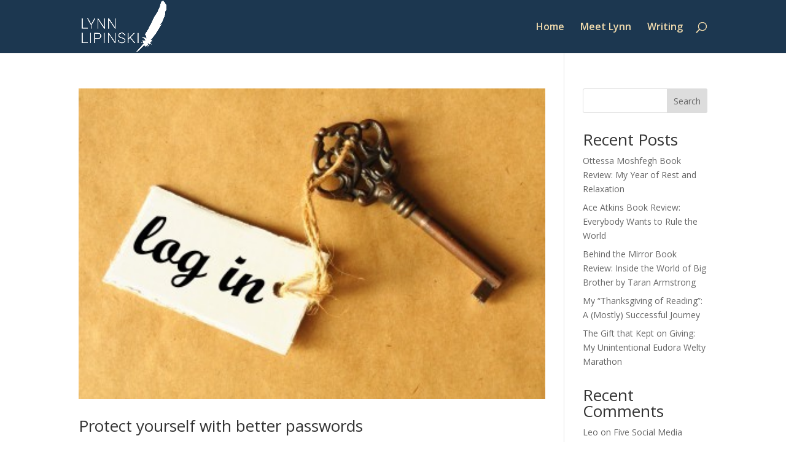

--- FILE ---
content_type: text/css
request_url: https://lynnlipinski.me/wp-content/themes/Divi-child/style.css?ver=4.24.0
body_size: 316
content:
/*
Theme Name: Lynn Lipinski
Theme URI: http://www.StrategicCommunicationConsultants.com/
Version: 1.0
Description: Author Site
Author: Strategic Communication Consultants
Author URI: http://www.StrategicCommunicationConsultants.com
Template: Divi
*/

/*------------------------------------------------*/
/*--------------[CUSTOM CODE]---------------------*/
/*------------------------------------------------*/
